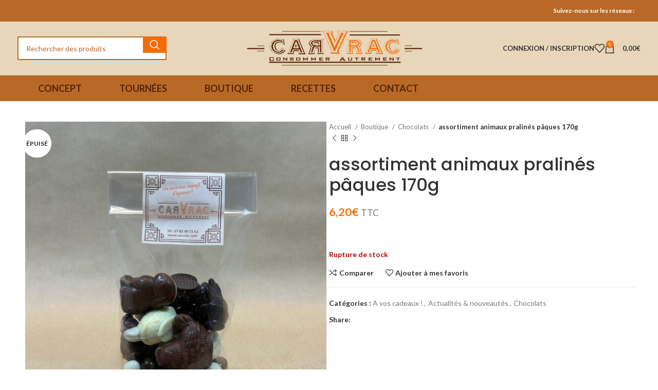

--- FILE ---
content_type: text/css; charset=utf-8
request_url: https://www.carvrac.com/wp-content/uploads/2024/11/xts-theme_settings_default-1731084240.css?ver=7.6.0
body_size: 1710
content:
@font-face {
	font-weight: normal;
	font-style: normal;
	font-family: "woodmart-font";
	src: url("//www.carvrac.com/wp-content/themes/woodmart/fonts/woodmart-font-1-400.woff2?v=7.6.0") format("woff2");
}

:root {
	--wd-text-font: "Lato", Arial, Helvetica, sans-serif;
	--wd-text-font-weight: 400;
	--wd-text-color: #777777;
	--wd-text-font-size: 14px;
	--wd-title-font: "Poppins", Arial, Helvetica, sans-serif;
	--wd-title-font-weight: 600;
	--wd-title-color: #242424;
	--wd-entities-title-font: "Poppins", Arial, Helvetica, sans-serif;
	--wd-entities-title-font-weight: 500;
	--wd-entities-title-color: #333333;
	--wd-entities-title-color-hover: rgb(51 51 51 / 65%);
	--wd-alternative-font: "Lato", Arial, Helvetica, sans-serif;
	--wd-widget-title-font: "Poppins", Arial, Helvetica, sans-serif;
	--wd-widget-title-font-weight: 600;
	--wd-widget-title-transform: uppercase;
	--wd-widget-title-color: #333;
	--wd-widget-title-font-size: 16px;
	--wd-header-el-font: "Lato", Arial, Helvetica, sans-serif;
	--wd-header-el-font-weight: 700;
	--wd-header-el-transform: uppercase;
	--wd-header-el-font-size: 13px;
	--wd-primary-color: rgb(243,108,8);
	--wd-alternative-color: rgb(184,105,39);
	--wd-link-color: #333333;
	--wd-link-color-hover: #242424;
	--btn-default-bgcolor: #f7f7f7;
	--btn-default-bgcolor-hover: #efefef;
	--btn-accented-bgcolor: rgb(243,108,8);
	--btn-accented-bgcolor-hover: rgb(184,105,39);
	--wd-form-brd-width: 2px;
	--notices-success-bg: rgb(243,108,8);
	--notices-success-color: #fff;
	--notices-warning-bg: #E0B252;
	--notices-warning-color: #fff;
}
.woodmart-woocommerce-layered-nav .wd-scroll-content {
	max-height: 223px;
}
.wd-popup.wd-age-verify {
	--wd-popup-width: 500px;
}
.wd-popup.wd-promo-popup {
	background-color: #111111;
	background-image: none;
	background-repeat: no-repeat;
	background-size: contain;
	background-position: left center;
	--wd-popup-width: 800px;
}
.page-title-default {
	background-color: #0a0a0a;
	background-image: none;
	background-size: cover;
	background-position: center center;
}
.footer-container {
	background-color: #ffffff;
	background-image: none;
}
html .page-title > .container > .title {
	font-size: 36px;
}
body, [class*=color-scheme-light], [class*=color-scheme-dark], .wd-search-form[class*="wd-header-search-form"] form.searchform, .wd-el-search .searchform {
	--wd-form-color: rgb(184,105,39);
	--wd-form-brd-color: rgb(184,105,39);
	--wd-form-brd-color-focus: rgb(243,108,8);
}
.wd-popup.popup-quick-view {
	--wd-popup-width: 920px;
}
:root{
--wd-container-w: 1222px;
--wd-form-brd-radius: 0px;
--btn-default-color: #333;
--btn-default-color-hover: #333;
--btn-accented-color: #fff;
--btn-accented-color-hover: #fff;
--btn-default-brd-radius: 0px;
--btn-default-box-shadow: none;
--btn-default-box-shadow-hover: none;
--btn-default-box-shadow-active: none;
--btn-default-bottom: 0px;
--btn-accented-bottom-active: -1px;
--btn-accented-brd-radius: 0px;
--btn-accented-box-shadow: inset 0 -2px 0 rgba(0, 0, 0, .15);
--btn-accented-box-shadow-hover: inset 0 -2px 0 rgba(0, 0, 0, .15);
--wd-brd-radius: 0px;
}

@media (min-width: 1239px) {
.platform-Windows .wd-section-stretch > .elementor-container {
margin-left: auto;
margin-right: auto;
}
}

@media (min-width: 1222px) {
html:not(.platform-Windows) .wd-section-stretch > .elementor-container {
margin-left: auto;
margin-right: auto;
}
}


.nav-link-text{ font-size: 18px; margin: 23px 33px 23px 40px; color: #562203; }
.current-page-parent .nav-link-text{ color: #ffffff; }
.page-title-default{ 	background-image: URL('https://www.carvrac.com/wp-content/themes/03_Cafepoint03/cafepoint/images/megnor/page-title-bg.jpg') !important; }
.title-size-default .title{ 
  color: #562203;
  background-color: white;
  padding: 10px 20px;
  border: solid 3px #562203;
  display: inline-block;
  text-transform: uppercase;
}
.widget-title{ background: #b86927; color: #fff; font-size: 14px; font-weight: 600; line-height: 24px; margin: 0; margin-bottom: 12px; padding: 14px 22px 11px; position: relative; text-transform: uppercase; box-sizing: border-box; }
.widget_product_categories .product-categories li a { display: block; flex: 1 1 calc(100% - 40px); padding-block: 7px; padding-inline-end: 5px; width: calc(100% - 40px); text-decoration: none; font-size: 13px; font-weight: 400; line-height: 8px; padding-left: 10px; }
.widget{ border-bottom: 1px solid var(--brdcolor-gray-300) !important; border-left: 1px solid var(--brdcolor-gray-300); border-right: 1px solid var(--brdcolor-gray-300); }
.textwidget { padding-left: 10px; }
.wd-nav-product-cat{ display:none; }
.product.wd-hover-base .wd-bottom-actions:not(.wd-add-small-btn) .wd-add-btn>a{ background-color: #f36c08; }
.product.wd-hover-base .wd-bottom-actions:not(.wd-add-small-btn) .wd-add-btn>a:hover{ background-color: #b86927; }
input[type='email'], input[type='date'], input[type='search'], input[type='number'], input[type='text'], input[type='tel'], input[type='url'], input[type='password'], textarea, select{ color: #b86927; }
.categories-accordion-on .widget_product_categories .product-categories{ padding-bottom: 10px; }
.product-labels.labels-rounded .out-of-stock{ max-width: 60px; }
.product-labels.labels-rounded .product-label{ min-height: 53px; }
.woocommerce-form-login-toggle{ background-color: #f36c08; padding: 5px; color: #FFFFFF; margin-bottom: 10px; }
.woocommerce-form-login-toggle .woocommerce-info { margin-bottom: 0px !important; }
.woocommerce-form-login-toggle .woocommerce-info a{ color: #FFFFFF !important; }@media (max-width: 576px) {
	.wd-btn-show-cat {
	display:none !important;
}
.wd-show-sidebar-btn
{
	background-color: #f36c08;
  padding: 10px;
}
.wd-show-sidebar-btn.wd-action-btn.wd-style-text.wd-burger-icon a{ color: #FFFFFF; }
form.woocommerce-ordering{ display:none !important; }
}

